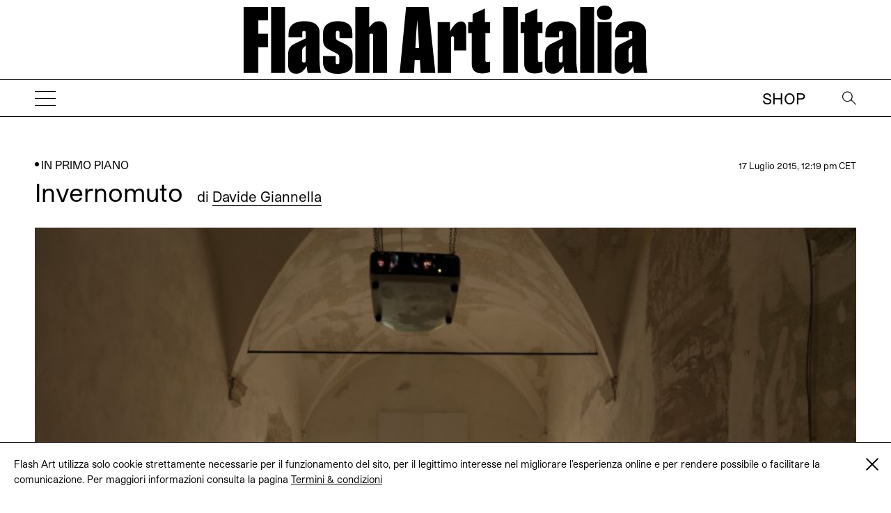

--- FILE ---
content_type: text/html; charset=UTF-8
request_url: https://flash---art.it/article/invernomuto/
body_size: 12520
content:
<!doctype html>
<html lang="it-IT"
	prefix="og: http://ogp.me/ns#" >
  <head>
  <meta charset="utf-8">
  <meta http-equiv="x-ua-compatible" content="ie=edge">
  <meta name="viewport" content="width=device-width, initial-scale=1, shrink-to-fit=no">
  <title>Invernomuto | | Flash Art</title>
<meta name='robots' content='max-image-preview:large' />

<!-- All in One SEO Pack 3.1.1 by Michael Torbert of Semper Fi Web Designob_start_detected [-1,-1] -->
<meta name="description"  content="Davide Giannella: All&#039;interno del vostro percorso ci sono degli elementi che ritornano, sembra non esserci mai un salto netto. Indagini portate avanti di volta" />

<meta name="keywords"  content="313,davide giannella,furla,in primo piano,invernomuto,marselleria" />

<link rel="canonical" href="https://flash---art.it/article/invernomuto/" />
<meta property="og:title" content="Invernomuto | | Flash Art" />
<meta property="og:type" content="article" />
<meta property="og:url" content="https://flash---art.it/article/invernomuto/" />
<meta property="og:image" content="/wp-content/uploads/2015/07/invernomuto1-1024x767.jpg" />
<meta property="og:site_name" content="Flash Art" />
<meta property="og:description" content="Davide Giannella: All&#039;interno del vostro percorso ci sono degli elementi che ritornano, sembra non esserci mai un salto netto. Indagini portate avanti di volta in volta e riprodotte in maniera se" />
<meta property="article:published_time" content="2015-07-17T10:19:12Z" />
<meta property="article:modified_time" content="2017-01-31T15:05:25Z" />
<meta property="og:image:secure_url" content="/wp-content/uploads/2015/07/invernomuto1-1024x767.jpg" />
<meta name="twitter:card" content="summary" />
<meta name="twitter:title" content="Invernomuto | | Flash Art" />
<meta name="twitter:description" content="Davide Giannella: All&#039;interno del vostro percorso ci sono degli elementi che ritornano, sembra non esserci mai un salto netto. Indagini portate avanti di volta in volta e riprodotte in maniera se" />
<meta name="twitter:image" content="/wp-content/uploads/2015/07/invernomuto1-1024x767.jpg" />
			<script type="text/javascript" >
				window.ga=window.ga||function(){(ga.q=ga.q||[]).push(arguments)};ga.l=+new Date;
				ga('create', 'UA-23922793-2', 'auto');
				// Plugins
				ga('require', 'linkid', 'linkid.js');ga('require', 'outboundLinkTracker');
				ga('send', 'pageview');
			</script>
			<script async src="https://www.google-analytics.com/analytics.js"></script>
			<script async src="https://flash---art.it/wp-content/plugins/all-in-one-seo-pack/public/js/vendor/autotrack.js"></script>
					<!-- All in One SEO Pack -->
<link rel='dns-prefetch' href='//code.jquery.com' />
<link rel="stylesheet" href="/wp-includes/css/dist/block-library/style.min.css?ver=5.9.12">
<style id='global-styles-inline-css' type='text/css'>
body{--wp--preset--color--black: #000000;--wp--preset--color--cyan-bluish-gray: #abb8c3;--wp--preset--color--white: #ffffff;--wp--preset--color--pale-pink: #f78da7;--wp--preset--color--vivid-red: #cf2e2e;--wp--preset--color--luminous-vivid-orange: #ff6900;--wp--preset--color--luminous-vivid-amber: #fcb900;--wp--preset--color--light-green-cyan: #7bdcb5;--wp--preset--color--vivid-green-cyan: #00d084;--wp--preset--color--pale-cyan-blue: #8ed1fc;--wp--preset--color--vivid-cyan-blue: #0693e3;--wp--preset--color--vivid-purple: #9b51e0;--wp--preset--gradient--vivid-cyan-blue-to-vivid-purple: linear-gradient(135deg,rgba(6,147,227,1) 0%,rgb(155,81,224) 100%);--wp--preset--gradient--light-green-cyan-to-vivid-green-cyan: linear-gradient(135deg,rgb(122,220,180) 0%,rgb(0,208,130) 100%);--wp--preset--gradient--luminous-vivid-amber-to-luminous-vivid-orange: linear-gradient(135deg,rgba(252,185,0,1) 0%,rgba(255,105,0,1) 100%);--wp--preset--gradient--luminous-vivid-orange-to-vivid-red: linear-gradient(135deg,rgba(255,105,0,1) 0%,rgb(207,46,46) 100%);--wp--preset--gradient--very-light-gray-to-cyan-bluish-gray: linear-gradient(135deg,rgb(238,238,238) 0%,rgb(169,184,195) 100%);--wp--preset--gradient--cool-to-warm-spectrum: linear-gradient(135deg,rgb(74,234,220) 0%,rgb(151,120,209) 20%,rgb(207,42,186) 40%,rgb(238,44,130) 60%,rgb(251,105,98) 80%,rgb(254,248,76) 100%);--wp--preset--gradient--blush-light-purple: linear-gradient(135deg,rgb(255,206,236) 0%,rgb(152,150,240) 100%);--wp--preset--gradient--blush-bordeaux: linear-gradient(135deg,rgb(254,205,165) 0%,rgb(254,45,45) 50%,rgb(107,0,62) 100%);--wp--preset--gradient--luminous-dusk: linear-gradient(135deg,rgb(255,203,112) 0%,rgb(199,81,192) 50%,rgb(65,88,208) 100%);--wp--preset--gradient--pale-ocean: linear-gradient(135deg,rgb(255,245,203) 0%,rgb(182,227,212) 50%,rgb(51,167,181) 100%);--wp--preset--gradient--electric-grass: linear-gradient(135deg,rgb(202,248,128) 0%,rgb(113,206,126) 100%);--wp--preset--gradient--midnight: linear-gradient(135deg,rgb(2,3,129) 0%,rgb(40,116,252) 100%);--wp--preset--duotone--dark-grayscale: url('#wp-duotone-dark-grayscale');--wp--preset--duotone--grayscale: url('#wp-duotone-grayscale');--wp--preset--duotone--purple-yellow: url('#wp-duotone-purple-yellow');--wp--preset--duotone--blue-red: url('#wp-duotone-blue-red');--wp--preset--duotone--midnight: url('#wp-duotone-midnight');--wp--preset--duotone--magenta-yellow: url('#wp-duotone-magenta-yellow');--wp--preset--duotone--purple-green: url('#wp-duotone-purple-green');--wp--preset--duotone--blue-orange: url('#wp-duotone-blue-orange');--wp--preset--font-size--small: 13px;--wp--preset--font-size--medium: 20px;--wp--preset--font-size--large: 36px;--wp--preset--font-size--x-large: 42px;}.has-black-color{color: var(--wp--preset--color--black) !important;}.has-cyan-bluish-gray-color{color: var(--wp--preset--color--cyan-bluish-gray) !important;}.has-white-color{color: var(--wp--preset--color--white) !important;}.has-pale-pink-color{color: var(--wp--preset--color--pale-pink) !important;}.has-vivid-red-color{color: var(--wp--preset--color--vivid-red) !important;}.has-luminous-vivid-orange-color{color: var(--wp--preset--color--luminous-vivid-orange) !important;}.has-luminous-vivid-amber-color{color: var(--wp--preset--color--luminous-vivid-amber) !important;}.has-light-green-cyan-color{color: var(--wp--preset--color--light-green-cyan) !important;}.has-vivid-green-cyan-color{color: var(--wp--preset--color--vivid-green-cyan) !important;}.has-pale-cyan-blue-color{color: var(--wp--preset--color--pale-cyan-blue) !important;}.has-vivid-cyan-blue-color{color: var(--wp--preset--color--vivid-cyan-blue) !important;}.has-vivid-purple-color{color: var(--wp--preset--color--vivid-purple) !important;}.has-black-background-color{background-color: var(--wp--preset--color--black) !important;}.has-cyan-bluish-gray-background-color{background-color: var(--wp--preset--color--cyan-bluish-gray) !important;}.has-white-background-color{background-color: var(--wp--preset--color--white) !important;}.has-pale-pink-background-color{background-color: var(--wp--preset--color--pale-pink) !important;}.has-vivid-red-background-color{background-color: var(--wp--preset--color--vivid-red) !important;}.has-luminous-vivid-orange-background-color{background-color: var(--wp--preset--color--luminous-vivid-orange) !important;}.has-luminous-vivid-amber-background-color{background-color: var(--wp--preset--color--luminous-vivid-amber) !important;}.has-light-green-cyan-background-color{background-color: var(--wp--preset--color--light-green-cyan) !important;}.has-vivid-green-cyan-background-color{background-color: var(--wp--preset--color--vivid-green-cyan) !important;}.has-pale-cyan-blue-background-color{background-color: var(--wp--preset--color--pale-cyan-blue) !important;}.has-vivid-cyan-blue-background-color{background-color: var(--wp--preset--color--vivid-cyan-blue) !important;}.has-vivid-purple-background-color{background-color: var(--wp--preset--color--vivid-purple) !important;}.has-black-border-color{border-color: var(--wp--preset--color--black) !important;}.has-cyan-bluish-gray-border-color{border-color: var(--wp--preset--color--cyan-bluish-gray) !important;}.has-white-border-color{border-color: var(--wp--preset--color--white) !important;}.has-pale-pink-border-color{border-color: var(--wp--preset--color--pale-pink) !important;}.has-vivid-red-border-color{border-color: var(--wp--preset--color--vivid-red) !important;}.has-luminous-vivid-orange-border-color{border-color: var(--wp--preset--color--luminous-vivid-orange) !important;}.has-luminous-vivid-amber-border-color{border-color: var(--wp--preset--color--luminous-vivid-amber) !important;}.has-light-green-cyan-border-color{border-color: var(--wp--preset--color--light-green-cyan) !important;}.has-vivid-green-cyan-border-color{border-color: var(--wp--preset--color--vivid-green-cyan) !important;}.has-pale-cyan-blue-border-color{border-color: var(--wp--preset--color--pale-cyan-blue) !important;}.has-vivid-cyan-blue-border-color{border-color: var(--wp--preset--color--vivid-cyan-blue) !important;}.has-vivid-purple-border-color{border-color: var(--wp--preset--color--vivid-purple) !important;}.has-vivid-cyan-blue-to-vivid-purple-gradient-background{background: var(--wp--preset--gradient--vivid-cyan-blue-to-vivid-purple) !important;}.has-light-green-cyan-to-vivid-green-cyan-gradient-background{background: var(--wp--preset--gradient--light-green-cyan-to-vivid-green-cyan) !important;}.has-luminous-vivid-amber-to-luminous-vivid-orange-gradient-background{background: var(--wp--preset--gradient--luminous-vivid-amber-to-luminous-vivid-orange) !important;}.has-luminous-vivid-orange-to-vivid-red-gradient-background{background: var(--wp--preset--gradient--luminous-vivid-orange-to-vivid-red) !important;}.has-very-light-gray-to-cyan-bluish-gray-gradient-background{background: var(--wp--preset--gradient--very-light-gray-to-cyan-bluish-gray) !important;}.has-cool-to-warm-spectrum-gradient-background{background: var(--wp--preset--gradient--cool-to-warm-spectrum) !important;}.has-blush-light-purple-gradient-background{background: var(--wp--preset--gradient--blush-light-purple) !important;}.has-blush-bordeaux-gradient-background{background: var(--wp--preset--gradient--blush-bordeaux) !important;}.has-luminous-dusk-gradient-background{background: var(--wp--preset--gradient--luminous-dusk) !important;}.has-pale-ocean-gradient-background{background: var(--wp--preset--gradient--pale-ocean) !important;}.has-electric-grass-gradient-background{background: var(--wp--preset--gradient--electric-grass) !important;}.has-midnight-gradient-background{background: var(--wp--preset--gradient--midnight) !important;}.has-small-font-size{font-size: var(--wp--preset--font-size--small) !important;}.has-medium-font-size{font-size: var(--wp--preset--font-size--medium) !important;}.has-large-font-size{font-size: var(--wp--preset--font-size--large) !important;}.has-x-large-font-size{font-size: var(--wp--preset--font-size--x-large) !important;}
</style>
<link rel="stylesheet" href="/wp-content/themes/flashart-theme/dist/styles/main_3b3d12b2.css">

<!-- This site is using AdRotate v5.8.18 Professional to display their advertisements - https://ajdg.solutions/ -->
<!-- AdRotate CSS -->
<style type="text/css" media="screen">
	.g { margin:0px; padding:0px; overflow:hidden; line-height:1; zoom:1; }
	.g img { height:auto; }
	.g-col { position:relative; float:left; }
	.g-col:first-child { margin-left: 0; }
	.g-col:last-child { margin-right: 0; }
	@media only screen and (max-width: 480px) {
		.g-col, .g-dyn, .g-single { width:100%; margin-left:0; margin-right:0; }
	}
</style>
<!-- /AdRotate CSS -->


<link rel="alternate" type="application/rss+xml" title="Feed RSS del podcast" href="https://flash---art.it/feed/podcast" />

<style type='text/css'>.rp4wp-related-posts ul{width:100%;padding:0;margin:0;float:left;}
.rp4wp-related-posts ul>li{list-style:none;padding:0;margin:0;padding-bottom:20px;clear:both;}
.rp4wp-related-posts ul>li>p{margin:0;padding:0;}
.rp4wp-related-post-image{width:35%;padding-right:25px;-moz-box-sizing:border-box;-webkit-box-sizing:border-box;box-sizing:border-box;float:left;}</style>
<link rel="icon" href="/wp-content/uploads/2022/02/cropped-FLASHART_logo_20201-copia-32x32.jpg" sizes="32x32" />
<link rel="icon" href="/wp-content/uploads/2022/02/cropped-FLASHART_logo_20201-copia-192x192.jpg" sizes="192x192" />
<link rel="apple-touch-icon" href="/wp-content/uploads/2022/02/cropped-FLASHART_logo_20201-copia-180x180.jpg" />
<meta name="msapplication-TileImage" content="/wp-content/uploads/2022/02/cropped-FLASHART_logo_20201-copia-270x270.jpg" />
</head>
      <body class="article-template-default single single-article postid-7013 invernomuto app-data index-data singular-data single-data single-article-data single-article-invernomuto-data" style="opacity: 0">
        <div class="cookies hidden">
	<div class="container">
		<div class="cookies-text">
			<p>Flash Art utilizza solo cookie strettamente necessarie per il funzionamento del sito, per il legittimo interesse nel migliorare l&#039;esperienza online e per rendere possibile o facilitare la comunicazione. Per maggiori informazioni consulta la pagina
																				<a href="https://flash---art.it/terms-and-conditions/" target="_blank">Termini &#038; condizioni</a>
							</p>

			<div class="cookies-close">
				<a href="#">
					<span class="one"></span>
					<span class="two"></span>
				</a>
			</div>
		</div>
	</div>
</div>      <!-- O non ci sono banner, sono disabilitati o nessuno qualificato per questa posizione! -->
    <div class="header--indicator"></div>
<header id="main-header">
  <div class="main-header--container">
    <a id="main-header--main-brand" class="brand" href="https://flash---art.it/">
      <img src="https://flash---art.it/wp-content/themes/flashart-theme/dist/images/LMS-Flash-Art-Italia-Logo-250319_3-1_b28cf84c.svg" alt="Flash Art"/>
    </a>
  </div>
  <div class="header-bar">
    <div>
      <button class="hamburger hamburger--outside hamburger--squeeze" type="button">
      <span class="hamburger-box">
        <span class="hamburger-inner"></span>
      </span>
      </button>
    </div>
    <div>
      <a class="brand" href="https://flash---art.it/">
        <img src="https://flash---art.it/wp-content/themes/flashart-theme/dist/images/LMS-Flash-Art-Italia-Logo-250319_3-1_b28cf84c.svg" alt="Flash Art"/>
      </a>
    </div>
    <div>
      <div class="header-bar--item header-search">
        <button class="search--open">
          <img src="https://flash---art.it/wp-content/themes/flashart-theme/dist/images/lens_f0365d29.svg" alt="Search">
        </button>
        <div class="search--close">
          <button></button>
        </div>
      </div>
      <div class="header-bar--item header-subscribe">
                                                  <a href="https://shop.flash---art.it" target="_blank">Shop</a>
                        </div>
    </div>
  </div>
</header>

<nav class="nav-primary">
<ul id="menu-primary-navigation" class="nav"><li class="active menu-item menu-item-has-children menu-homepage"><a href="/">Homepage</a>
<ul class="sub-menu">
	<li class="menu-item menu-item-has-children menu-prospettive"><a title="Prospettive " href="/article-category/prospettive/">Prospettive</a>
	<ul class="sub-menu">
		<li class="menu-item menu-vetrina"><a href="/category/vetrina/">VETRINA</a></li>
		<li class="menu-item menu-recensioni"><a href="/category/recensione/">RECENSIONI</a></li>
		<li class="menu-item menu-conversazioni"><a href="/category/conversazioni/">CONVERSAZIONI</a></li>
		<li class="menu-item menu-curriculum-vitae"><a href="/category/cv/">CURRICULUM VITAE</a></li>
		<li class="menu-item menu-sulla-moda"><a href="/category/sulla-moda/">Sulla moda</a></li>
	</ul>
</li>
</ul>
</li>
<li class="menu-item menu-item-has-children menu-costellazioni"><a href="/category/costellazioni/">COSTELLAZIONI</a>
<ul class="sub-menu">
	<li class="menu-item menu-istantanee"><a href="/category/istantanee/">ISTANTANEE</a></li>
	<li class="menu-item menu-visual-story"><a href="/category/visual-story/">VISUAL STORY</a></li>
	<li class="menu-item menu-bold-shelves"><a href="/category/bold-shelves/">Bold shelves</a></li>
</ul>
</li>
<li class="menu-item menu-cicala"><a href="/category/cicala/">CICALA</a></li>
<li class="menu-item menu-item-has-children menu-flash-art-archive"><a href="https://flash---art.it/flash-art-archive/">FLASH ART ARCHIVE</a>
<ul class="sub-menu">
	<li class="menu-item menu-in-archivio"><a title="In archivio " href="/category/in-archivio/">In archivio</a></li>
</ul>
</li>
<li class="menu-item menu-flash-art-italia-award"><a href="https://flash---art.it/flash-art-italia-award/">FLASH ART ITALIA AWARD</a></li>
<li class="menu-item menu-item-has-children menu-dune"><a href="https://flash---art.it/dune-journal/">DUNE</a>
<ul class="sub-menu">
	<li class="menu-item menu-pse-edizioni"><a href="/category/politi-seganfreddo-edizioni/">PSE Edizioni</a></li>
	<li class="menu-item menu-flash-art-mono"><a href="https://flash---art.it/flash-art-mono/">FLASH ART MONO</a></li>
</ul>
</li>
<li class="menu-item menu-item-has-children menu-in-copertina"><a href="https://flash---art.it/archivio/">In copertina</a>
<ul class="sub-menu">
	<li class="menu-item menu-shop"><a href="https://shop.flash---art.it/">Shop</a></li>
	<li class="menu-item menu-abbonamento"><a href="https://shop.flash---art.it/products/abbonamento">Abbonamento</a></li>
	<li class="menu-item menu-edizione-digitale"><a href="https://shop.exacteditions.com/gb/flash-art-italian-edition">Edizione digitale</a></li>
	<li class="menu-item menu-contatti"><a href="https://flash---art.it/contatti/">CONTATTI</a></li>
</ul>
</li>
</ul>

<button class="hamburger hamburger--inside hamburger--squeeze is-active" type="button">
<span class="hamburger-box">
<span class="hamburger-inner"></span>
</span>
</button>
</nav>

<div class="search--wrapper">
  <div class="search--content">
  <form role="search" method="get" class="search-form" action="https://flash---art.it/">
	<div class="search--input">
		<input type="search" class="search-field" placeholder="Search" value="" autocomplete="off" name="s" />
	</div>
	<div class="search--lens">
		<input type="submit" class="search-submit" value="Cerca" />
		<span>&#8594;</span>
	</div>
</form>

  </div>
</div>
    <div class="preloader">
	<img src="https://flash---art.it/wp-content/themes/flashart-theme/dist/images/LMS-Flash-Art-Italia-Logo-250319_3-1_b28cf84c.svg" alt="Flash Art"/>
</div>
    <div id="main-content" class="wrap container" role="document">
      <div class="content">
        <main class="main">
                 <article class="single-post post-7013 article type-article status-publish has-post-thumbnail hentry tag-3427 tag-davide-giannella tag-furla tag-in-primo-piano tag-invernomuto tag-marselleria article_category-in-primo-piano contributor-davide-giannella">

    
  <div class="single-post-wrapper">
    <header data-aos="fade-up">
      <div class="content-single--meta-data">
        <p class="content-single--cat-term-tag">
                    <span class="icon-dot"></span> <a href="/article-category/in-primo-piano/">In Primo Piano</a>
        </p>
        <small class="updated content-single--updated" datetime="2015-07-17T10:19:12+00:00">
          17 Luglio 2015, 12:19 pm CET
        </small>
      </div>
      <h1 class="entry-title content-single--title">
        Invernomuto

                  <span class="content-single--title-author" class="fn">
  <span class="author-by">di</span> 

      <a class="author-name" href="/contributor/davide-giannella/" rel="author">Davide Giannella</a>
       
</span>              </h1>

              <span class="content-single--title-author" class="fn">
  <span class="author-by">di</span> 

      <a class="author-name" href="/contributor/davide-giannella/" rel="author">Davide Giannella</a>
       
</span>      
      <small class="updated content-single--updated" datetime="2015-07-17T10:19:12+00:00">17 Luglio 2015</small>
    </header>

    <div class="featured-content" data-aos="fade-up">
	<div class="featured-content featured-content-image"><figure class="wp-caption alignnone"><img width="720" height="540" src="/wp-content/uploads/2015/07/invernomuto1-720x540.jpg" class="attachment-thumbnail_content size-thumbnail_content wp-post-image" alt="" srcset="/wp-content/uploads/2015/07/invernomuto1-720x540.jpg 720w, /wp-content/uploads/2015/07/invernomuto1-300x225.jpg 300w, /wp-content/uploads/2015/07/invernomuto1-1024x767.jpg 1024w, /wp-content/uploads/2015/07/invernomuto1-320x240.jpg 320w, /wp-content/uploads/2015/07/invernomuto1-262x196.jpg 262w, /wp-content/uploads/2015/07/invernomuto1.jpg 1440w, /wp-content/uploads/2015/07/invernomuto1-320x240@2x.jpg 640w, /wp-content/uploads/2015/07/invernomuto1-262x196@2x.jpg 524w" sizes="(max-width: 720px) 100vw, 720px"><figcaption class="wp-caption-text">Negus, 2013.
Veduta dell’installazione presso il  Premio Furla, Bologna 2013
</figcaption></figure></div></div>
    <div class="entry-content content-single--content" data-aos="fade-up">
      <figure id="attachment_7014" aria-describedby="caption-attachment-7014" style="width: 720px" class="wp-caption aligncenter"><img loading="lazy" class="size-thumbnail_content wp-image-7014" src="https://flash---art.it/app/uploads/2015/07/invernomuto1-720x540.jpg" alt="Negus, 2013. Veduta dell’installazione presso il Premio Furla, Bologna 2013 " width="720" height="540" srcset="/wp-content/uploads/2015/07/invernomuto1-720x540.jpg 720w, /wp-content/uploads/2015/07/invernomuto1-300x225.jpg 300w, /wp-content/uploads/2015/07/invernomuto1-1024x767.jpg 1024w, /wp-content/uploads/2015/07/invernomuto1-320x240.jpg 320w, /wp-content/uploads/2015/07/invernomuto1-262x196.jpg 262w, /wp-content/uploads/2015/07/invernomuto1.jpg 1440w, /wp-content/uploads/2015/07/invernomuto1-320x240@2x.jpg 640w, /wp-content/uploads/2015/07/invernomuto1-262x196@2x.jpg 524w" sizes="(max-width: 720px) 100vw, 720px" /><figcaption id="caption-attachment-7014" class="wp-caption-text">Negus, 2013. Veduta dell’installazione presso il Premio Furla, Bologna 2013</figcaption></figure>
<p class="p1"><span class="s1"><b>Davide Giannella:</b> <i> All’interno del vostro percorso ci sono degli elementi che ritornano, sembra non esserci mai un salto netto. Indagini portate avanti di volta in volta e riprodotte in maniera sempre più complessa.</i></span></p>
<p class="p1"><span class="s1"><b>Invernomuto:</b> È una volontà precisa quella di non chiudere definitivamente un argomento o un progetto, quella di non bloccare risolutivamente una direzione di ricerca ma, come dire, tenerla lì, depositarla, e al limite riaprirla dopo tre anni quando oramai ce la siamo dimenticata, ma è possibile trasformarla nuovamente. Questo più che per i soggetti funziona molto bene per le modalità, per l’approccio: il modo di osservare il paesaggio o di inquadrare una figura davanti alla camera se parliamo di immagini in movimento, ha più o meno mantenuto nel corso degli anni la stessa impostazione o dei richiami molto specifici a una posizione dello sguardo. Crediamo che sia anche una conseguenza del fatto di lavorare in due e, forse, di avere iniziato molto presto a lavorare insieme. Senza temporeggiare. La cosa che notiamo tutti i giorni è che il dialogo interno è continuo, non si è mai fermato e procede, rinnovato.</span></p>
<p class="p3"><span class="s1"><b>DG:</b> <i>Nel vostro lavoro appare anche forte la capacità di bilanciamento tra la cultura </i>mainstream<i> e una serie di linguaggi legati alle sottoculture o a tematiche che magari un pubblico più ampio non conosce necessariamente.</i></span></p>
<p class="p3"><span class="s1"><b>IM:</b> Come diciamo sempre, l’approccio iniziale era quello di usare le sottoculture come lente attraverso cui osservare il mondo. Fondamentalmente stavamo approcciando la realtà utilizzando temi per noi molto chiari o che comunque stavamo studiando. Quello era il nostro modo di affrontare il reale, qualunque tematica essa fosse. Poi crediamo che ci sia stato un cambio dovuto ai tempi e alle nostre esigenze espressive e di ricerca.</span></p>
<p class="p3"><span class="s1"><b>DG:</b><i><span class="Apple-converted-space">  </span>Mi sembra che questo cambiamento sia avvenuto anche rispetto all’utilizzo degli strumenti tecnologici. L’impressione è che ci fosse un rapporto mimetico tra gli strumenti utilizzati e la resa formale dei lavori. Cosa e come avete cambiato?</i></span></p>
<p class="p3"><span class="s1"><b>IM:</b> È stato molto spontaneo, dovuto anche alla saturazione di un certo tipo di patina. Per restare nel contesto delle moving images, oggi facciamo molta fatica ad approcciare la pellicola, il video <i>—</i> e quindi quel gusto che necessariamente ne consegue. Ne abbiamo fatto largo uso, ma quella pasta ci ha stancati.</span></p>
<p class="p3"><span class="s1"><b>DG:</b> <i>Ma ha stufato solo voi personalmente o pensate che ci sia una saturazione generale?</i></span></p>
<p class="p3"><span class="s1"><b>IM:</b> No no no, pensiamo che ci sia stata una percezione generale in quel senso. E contemporaneamente è arrivato l’HD, che è sceso su tutto e ha livellato la superficie di ogni immagine in movimento. Il nostro gioco è cercare di non essere completamente dentro a un <i>trend</i>: ad esempio l’uso dell’HD che stiamo cercando di fare in <i>Negus </i>è semplicemente teso ad avere un’immagine nitida e il più possibile cinematografica e contemporanea. La nostra tensione è sempre stata un po’ quella, di non essere revivalisti né passatisti, insomma di essere qui ora. Con l’ultimo video, <i>The Celestial Path</i>, ci siamo scontrati con problemi tecnici reali: l’abbiamo realizzato in CGI e siamo giunti a un risultato soddisfacente, pur sapendo però che non è il top di quello che è possibile raggiungere oggi. In termini plastici forse non ci ha soddisfatti al cento per cento, ma è stato molto interessante farci i conti, misurarci con quel linguaggio. Il punto è che noi abbiamo sempre approcciato alla patina tecnologica in base al soggetto che volevamo raccontare. Stessa cosa è successa per l’HD: in certi casi è più comodo, è più versatile, prendi la 5D, vai in Etiopia e fai un documentario con uno zaino. Però arriva sempre una fase progettuale in cui facciamo un ragionamento di tipo plastico, da scultori: come decliniamo questa cosa, con quali strumenti? Sicuramente c’è una tensione quasi erotica verso l’HD. Finita la fascinazione, però, mettendoci più testa, sentiamo l’esigenza di gestire gli strati delle immagini come se lavorassimo a una scultura: qua ci va il marmo, qui ci va il legno… La tattilità, il fatto di sgorgare fuori dalla bidimensionalità di uno schermo diventa un’esigenza. </span></p>
<p class="p3"><span class="s1"><b>DG:</b><i><span class="Apple-converted-space">  </span>Parlando di tattilità e possibilità di uscire dalla presunta bidimensionalità e piattezza dello schermo, come vi rapportate alle possibilità di espansione dell’immagine e del lavoro video stesso? </i></span></p>
<p class="p3"><span class="s1"><b>IM:</b> Per molto tempo abbiamo ragionato sulla questione e in generale ci sembrava che la risposta potesse essere nelle installazioni multischermo. A un certo punto però abbiamo sentito l’esigenza di eliminare questo approccio e iniziato a considerare ciò che stava attorno, in varie misure, allo schermo. In <i>Negus – Echoes Chamber</i>, presentato al Milano Film Festival, è stato aggiunto un elemento “scultoreo” come un <i>soundsystem</i> e di conseguenza una percezione più violenta e immersiva del suono. Per noi è sempre stato naturale aggiungere un pezzo per enfatizzare il suono (anche nel caso del primissimo <i>Negus – Duppy Conquerors</i>, presentato alla nona edizione del Premio Furla), abbandonando il senso di uscire dallo schermo come sinonimo di immagine.</span></p>
<p class="p3"><span class="s1">È in questo modo che abbiamo creato una presenza organica alle immagini, ma comunque extraschermo. È come se avessimo in mano tante fonti e potessimo declinarle e agganciarle in modi differenti.</span></p>
<p class="p3"><span class="s2"><b>DG:</b><i><span class="Apple-converted-space">  </span>Mi sembra che l’idea di fondo sia quella di rendere uno spazio organico tra opera, luoghi e persone. Siete d’accordo?</i></span></p>
<p class="p3"><span class="s1"><b>IM:</b> La necessità di uscire dallo schermo dovrebbe andare a coinvolgere un’altra sfera rispetto a quella degli occhi, per noi è importante che si fisicizzi l’opera e l’esperienza fruitiva. Cerchiamo sempre di lavorare in modo volumetrico sul suono, in modo fisico e scultoreo, quella è una priorità. Il rapporto che il pubblico intraprende con l’immagine che sta vedendo non è esclusivo. Lo è lo spazio interposto tra pubblico e schermo, abitato di suono, di vibrazioni dell’aria che agiscono fisicamente.</span></p>
<p class="p3"><span class="s1"><b>DG:</b><i><span class="Apple-converted-space">  </span>Ci sono in questo senso anche degli aspetti performativi che ricercate ogni tanto?</i></span></p>
<p class="p3"><b>IM:</b> È innato, ci troviamo spesso a mettere in scena quelle vie di mezzo tra un live media e una sonorizzazione, o spesso prevediamo un intervento dal vivo, ma non ci interessa essere in scena o particolarmente visibili. Teniamo al fatto che la regia continui sempre, anche durante la presentazione del lavoro, ma appunto cerchiamo di evitare spettacolarizzazioni frontali. Inoltre per noi è un modo di non chiudere mai un’opera che, come già detto, è un pregio e difetto che ci portiamo appresso.</p>
<figure id="attachment_7015" aria-describedby="caption-attachment-7015" style="width: 720px" class="wp-caption aligncenter"><img loading="lazy" class="size-thumbnail_content wp-image-7015" src="https://flash---art.it/app/uploads/2015/07/invernomuto2-720x480.jpg" alt="Negus, 2013. Foto di scena.Foto: Moira Ricci " width="720" height="480" srcset="/wp-content/uploads/2015/07/invernomuto2-720x480.jpg 720w, /wp-content/uploads/2015/07/invernomuto2-300x200.jpg 300w, /wp-content/uploads/2015/07/invernomuto2-1024x683.jpg 1024w, /wp-content/uploads/2015/07/invernomuto2-320x213.jpg 320w, /wp-content/uploads/2015/07/invernomuto2-262x175.jpg 262w, /wp-content/uploads/2015/07/invernomuto2-720x480@2x.jpg 1440w, /wp-content/uploads/2015/07/invernomuto2-320x213@2x.jpg 640w, /wp-content/uploads/2015/07/invernomuto2-262x175@2x.jpg 524w" sizes="(max-width: 720px) 100vw, 720px" /><figcaption id="caption-attachment-7015" class="wp-caption-text">Negus, 2013. Foto di scena.Foto: Moira Ricci</figcaption></figure>
<p class="p3"><span class="s1"><b>DG:</b><i><span class="Apple-converted-space">  </span>Secondo voi quali sono o possono essere le possibilità non tanto di commercializzazione ma di valorizzazione e distribuzione di queste esperienze? Credo che<span class="Apple-converted-space">  </span>ormai sia uno dei nodi centrali non solo del cinema e di tutti i prodotti a carattere cinematografico ma di tutti i prodotti sperimentali che non sono dei semplici oggetti finiti.</i></span></p>
<p class="p3"><span class="s1"><b>IM:</b> La distribuzione va di pari passo ai contesti. Nell’arte può esserci una certa distribuzione, il cinema può averne un altro tipo e poi ci sono le terre di mezzo tra questi due mondi e tanti altri mondi X che hanno caratteristiche distributive ancora una volta differenti. </span></p>
<p class="p3"><span class="s1">Il dato di fatto è che abbiamo sempre lavorato in contesti che ci hanno spinto verso linguaggi transdisciplinari e ci siamo specializzati meno nelle espressioni più oggettuali del lavoro. Siamo spesso stati invitati da festival o situazioni che stanno in zone liminali tra più discipline, ma anche attraverso commissioni di stampo museale. Ciò non significa un rifiuto di qualsiasi tipo di commercializzazione o spendibilità del lavoro nel mercato, anzi ci interessa molto coltivare maggiormente questo aspetto, aprendo un dialogo serrato e costruttivo con una galleria.</span></p>
<p class="p3"><span class="s1"><b>DG:</b><i><span class="Apple-converted-space">  </span>In questa moltitudine di strumenti e linguaggi che riuscite ad articolare, mi dicevate che la “testa del polpo”, se così vogliamo chiamarla, è l’immagine in movimento. Quali sono invece i “tentacoli”, le altre forme espressive, gli altri linguaggi?</i></span></p>
<p class="p3"><span class="s1"><b>IM:</b> Abbiamo parlato anche di musica, più precisamente di suono, elemento che a tutti gli effetti collocheremmo tra le nostre forme espressive centrali, proprio nella testa del polpo se vogliamo continuare con la tua metafora. Un altro tentacolo è senz’altro l’approccio da “impaginatori”, che è il figlio più diretto del nostro interesse per il <i>publishing</i>: la dimestichezza con i <i>layout</i>, cartacei e non. Di conseguenza la progettazione del <i>display</i>, che è forse una definizione che preferiamo utilizzare al posto di “installazione”. E certamente la scultura come nel caso di <i>Wax, Relax</i>. Molto spesso tendiamo a considerare l</span><span class="s3">’</span><span class="s1">utilizzo che facciamo della scultura come un prop, qualcosa che in fondo ha a che fare con il cinema.</span></p>
<p class="p3"><span class="s1"><b>DG:</b><i><span class="Apple-converted-space">  </span>A proposito di cinema, voi ci andate spesso?</i></span></p>
<p class="p3"><span class="s1"><b>IM:</b> Sì, molto. In realtà ultimamente cerchiamo di andarci sempre di più. Questo chiama in causa il vecchio discorso della ritualità del cinema, per il quale arrivi lì e decidi di dedicare due ore a un film. Inoltre è uno spazio condiviso, quindi è più coinvolgente. Devi spegnere il telefono, non devi fare rumore, ci sono molte regole che devono essere rispettate.</span></p>
<p class="p3"><span class="s1"><b>DG:</b><i><span class="Apple-converted-space">  </span>È una cerimonia a tutti gli effetti. È un’esperienza unica, è interessante per l’ottica della simultaneità che nel cinema sparisce. Sei più passivo ma più dedito.</i></span></p>
<p class="p3"><span class="s1"><b>IM:</b> La questione è che ultimamente il cinema e le immagini in movimento in sala hanno bisogno di recuperare il coinvolgimento del pubblico. Prendi per esempio il cinema 3D, quell’esperienza richiede necessariamente di essere fruita in sala, non sullo schermo di un <i>laptop</i>. Allo stesso tempo però ci obbliga ad indossare degli occhiali, un supporto fisico, un’operazione analogica, qualcosa che fugge e si stacca dalla tensione all’innovazione tecnologica.</span></p>
<figure id="attachment_7016" aria-describedby="caption-attachment-7016" style="width: 720px" class="wp-caption aligncenter"><img loading="lazy" class="size-thumbnail_content wp-image-7016" src="https://flash---art.it/app/uploads/2015/07/invernomuto3-720x1080.jpg" alt="Wax, Relax, Veduta dell’installazione per la mostra “Simone”, Padiglione d'Arte Contemporanea Ferrara, 2011 " width="720" height="1080" srcset="/wp-content/uploads/2015/07/invernomuto3-720x1080.jpg 720w, /wp-content/uploads/2015/07/invernomuto3-200x300.jpg 200w, /wp-content/uploads/2015/07/invernomuto3-683x1024.jpg 683w, /wp-content/uploads/2015/07/invernomuto3-160x240.jpg 160w, /wp-content/uploads/2015/07/invernomuto3-262x393.jpg 262w, /wp-content/uploads/2015/07/invernomuto3-720x1080@2x.jpg 1440w, /wp-content/uploads/2015/07/invernomuto3-160x240@2x.jpg 320w, /wp-content/uploads/2015/07/invernomuto3-262x393@2x.jpg 524w" sizes="(max-width: 720px) 100vw, 720px" /><figcaption id="caption-attachment-7016" class="wp-caption-text">Wax, Relax, Veduta dell’installazione per la mostra “Simone”, Padiglione d&#8217;Arte Contemporanea Ferrara, 2011</figcaption></figure>
<p class="p3"><span class="s1"><b>DG:</b><i><span class="Apple-converted-space">  </span>Gli ultimi dieci anni sono stati l’apoteosi del passaggio delle sottoculture da terreni di nicchia al</i> mainstream<i>. Adesso è molto difficile riscontrare qualcosa di realmente inedito. Come trattate o risolvete questo argomento?</i></span></p>
<p class="p3"><span class="s1"><b>IM:</b> Siamo sempre partiti da un’analisi molto peculiare e locale, usandola come pretesto per parlare di qualcosa di più ampio, che può avere una risonanza diversa e universale. In <i>Negus</i>, ad esempio, la scintilla locale ci permette di costruire triangolazioni inedite, sdoganando i soggetti dagli stereotipi con i quali di solito vengono affrontati alcuni argomenti che il progetto raccoglie, come la tradizione del reggae e la sua percezione.</span></p>
<p class="p3"><span class="s1"><b>DG:</b><i><span class="Apple-converted-space">  </span>Un altro tra i tentacoli che mi sembrano ben presenti nel corpo del polpo di Invernomuto è l’architettura. Che sguardo avete rispetto a questo tema?</i></span></p>
<p class="p3"><span class="s1"><b>IM:</b> Forse più che l’architettura ci interessano i singoli elementi architettonici, perché storicizzano e attivano un discorso plastico. Siamo portati dunque ad analizzare un particolare muretto o una staccionata, possiamo destrutturare l’ambiente che abbiamo intorno per cercare di leggerlo e tutti i tasselli che riuniamo vanno a costituire il nostro sfondo.</span></p>
    </div>
    <div class="entry-footer content-single--footer" data-aos="fade-up">
    <p class="p5"><span class="s1"><i>Davide Giannella è critico d</i></span><span class="s3"><i>’</i></span><span class="s1"><i>arte e curatore. </i></span><span class="s1"><i>Vive e lavora a Milano.</i></span></p>
<p class="p7"><span class="s1"><i>Invernomuto è un duo formato nel 2003 da  </i></span><span class="s1"><i>Simone Bertuzzi e Simone Trabucchi. </i></span><span class="s1"><i>Vivono e lavorano a Milano.</i></span></p>

  </div>
    <div data-aos="fade-up">
      <!-- O non ci sono banner, sono disabilitati o nessuno qualificato per questa posizione! -->
    </div>
  </div>
  <div class="content-single--tools" data-aos="fade-up">
    <div class="content-single--tools-wrapper">
      <div class="content-single--social">
        <small class="u-text--uppercase">
  <span class="icon-dot"></span> Condividi questo articolo
</small>
<ul class="share-article-list">
	<li><a href="http://www.facebook.com/sharer.php?u=https://flash---art.it/article/invernomuto/" onclick="javascript:window.open(this.href, '', 'menubar=no,toolbar=no,resizable=yes,scrollbars=yes,height=400,width=600');return false;">Face&#98;&#111;o&#107;</a></li>
	<li><a href="https://twitter.com/share?url=https://flash---art.it/article/invernomuto/" onclick="javascript:window.open(this.href, '', 'menubar=no,toolbar=no,resizable=yes,scrollbars=yes,height=400,width=600');return false;">Tw&#105;tter</a></li>
		<li><a href="mailto:?subject=Flash Art - Invernomuto&amp;body=Flash Art - Invernomuto%0D%0A%0D%0Ahttps://flash---art.it/article/invernomuto/">&#77;&#97;il</a></li>
</ul>
      </div>
      <div class="content-single--author">
        <small class="u-text--uppercase">
	  <span class="icon-dot"></span> Altri articoli di
	</small>
	<p>
	  <a href="/contributor/davide-giannella/">Davide Giannella</a>
	</p>
      </div>
    </div>
  </div>
  <script>console.log([6996,7000,7005,7009,7013,7017])</script><script>console.log([6996,7000,7005,7009,7017])</script>  <div class="related-articles" data-aos="fade-up">
          <article>
        <header>
          <h2 class="entry-title">
            <a href="https://flash---art.it/article/fausto-melotti/">Fausto Melotti</a>
          </h2>
          <time class="updated" datetime="6996">
            17 Luglio 2015, 11:54 am CET
          </time>
        </header>

                  <div class="entry-featured-image-container">
            <img class="entry-featured-image " src="/wp-content/uploads/2015/07/Melotti1.jpg" />          </div>
        
        <div class="entry-summary">
          <p>Fra tutte le forme d’arte, la scultura è stata una di quelle maggiormente trasformate dall’avvento del Modernismo. Durante il primo&hellip;</p>

          <p>
            <a class="read-more" href="https://flash---art.it/article/fausto-melotti/">
              <span class="icon-dot__empty"></span>Approfondisci
            </a>
          </p>
        </div>
      </article>
          <article>
        <header>
          <h2 class="entry-title">
            <a href="https://flash---art.it/article/thomas-ruff/">Thomas Ruff</a>
          </h2>
          <time class="updated" datetime="7000">
            17 Luglio 2015, 11:59 am CET
          </time>
        </header>

                  <div class="entry-featured-image-container">
            <img class="entry-featured-image entry-featured-image--portrait" src="/wp-content/uploads/2015/07/Ruff1.jpg" />          </div>
        
        <div class="entry-summary">
          <p>Fin dagli esordi, negli anni Settanta, della sua straordinaria carriera, il fotografo Thomas Ruff ha partecipato — e spesso anticipato&hellip;</p>

          <p>
            <a class="read-more" href="https://flash---art.it/article/thomas-ruff/">
              <span class="icon-dot__empty"></span>Approfondisci
            </a>
          </p>
        </div>
      </article>
          <article>
        <header>
          <h2 class="entry-title">
            <a href="https://flash---art.it/article/oscar-murillo/">Oscar Murillo</a>
          </h2>
          <time class="updated" datetime="7005">
            17 Luglio 2015, 12:07 pm CET
          </time>
        </header>

                  <div class="entry-featured-image-container">
            <img class="entry-featured-image " src="/wp-content/uploads/2015/07/Murillo1.jpg" />          </div>
        
        <div class="entry-summary">
          <p>Beatrix Ruf: Il 2012 è stato per te un anno molto intenso. Partiamo da dicembre, quando hai presentato i risultati&hellip;</p>

          <p>
            <a class="read-more" href="https://flash---art.it/article/oscar-murillo/">
              <span class="icon-dot__empty"></span>Approfondisci
            </a>
          </p>
        </div>
      </article>
          <article>
        <header>
          <h2 class="entry-title">
            <a href="https://flash---art.it/article/lawrence-weiner/">Lawrence Weiner</a>
          </h2>
          <time class="updated" datetime="7009">
            17 Luglio 2015, 12:13 pm CET
          </time>
        </header>

                  <div class="entry-featured-image-container">
            <img class="entry-featured-image " src="/wp-content/uploads/2015/07/weiner1.jpg" />          </div>
        
        <div class="entry-summary">
          <p>Un giorno d’inverno del 1944, in una grande casa nobiliare a Quain, nella campagna francese, una casa che tutti chiamavan&hellip;</p>

          <p>
            <a class="read-more" href="https://flash---art.it/article/lawrence-weiner/">
              <span class="icon-dot__empty"></span>Approfondisci
            </a>
          </p>
        </div>
      </article>
      </div>
    <footer data-aos="fade-up">
    <div class="single-post-wrapper">
	<ul class="post-next-prev">
					<li>
				<small class="u-text--uppercase">
				  <span class="icon-dot"></span> Prossimo
				</small>
				<h3><a href="https://flash---art.it/article/manifesta-9-la-profondita-del-moderno/">MANIFESTA 9: la profondità del moderno</a></h3>
			</li>
					<li>
				<small class="u-text--uppercase">
				  <span class="icon-dot"></span> Precedente
				</small>
				<h3><a href="https://flash---art.it/article/lawrence-weiner/">Lawrence Weiner</a></h3>
			</li>
			</ul>
</div>  </footer>
  </article>
          </main>
              </div>
    </div>
        <footer class="footer content-info">
	<div class="footer__wrap">

		<div class="footer__socials">
			<ul class="share-article-list">
																															<li><a href="http://facebook.com/FlashArtItalia" target="_blank"><i class="fab fa-facebook-f"></i></a></li>
																	<li><a href="https://www.instagram.com/flashartitalia/" target="_blank"><i class="fab fa-instagram"></i></a></li>
																	<li><a href="https://twitter.com/FlashArtItalia" target="_blank"><i class="fab fa-twitter"></i></a></li>
												</ul>
		</div>

		<div class="footer__top">
			<div class="footer__menu">
				<p class="footer__menu--copyright">&copy; 2026 Flash Art </p>

								  <ul id="menu-footer-menu" class="nav"><li class="menu-item menu-termini-condizioni"><a href="https://flash---art.it/terms-and-conditions/">Termini &#038; condizioni</a></li>
</ul>
							</div>
		</div>

	</div>
</footer>
    <script src="https://code.jquery.com/jquery-3.6.0.min.js" id="jquery-js"></script>
<script type='text/javascript' id='adrotate-clicktracker-js-extra'>
/* <![CDATA[ */
var click_object = {"ajax_url":"https:\/\/flash---art.it\/wp-admin\/admin-ajax.php"};
/* ]]> */
</script>
<script>(window.jQuery && jQuery.noConflict()) || document.write('<script src="/wp-includes/js/jquery/jquery.js"><\/script>')</script>
<script src="/wp-content/plugins/adrotate-pro/library/jquery.adrotate.clicktracker.js" id="adrotate-clicktracker-js"></script>
<script src="/wp-content/themes/flashart-theme/dist/scripts/main_3b3d12b2.js" id="sage/main.js-js"></script>
  </body>
</html>

<!--
Performance optimized by W3 Total Cache. Learn more: https://www.boldgrid.com/w3-total-cache/


Served from: flash- - -art.it @ 2026-01-21 00:25:00 by W3 Total Cache
-->